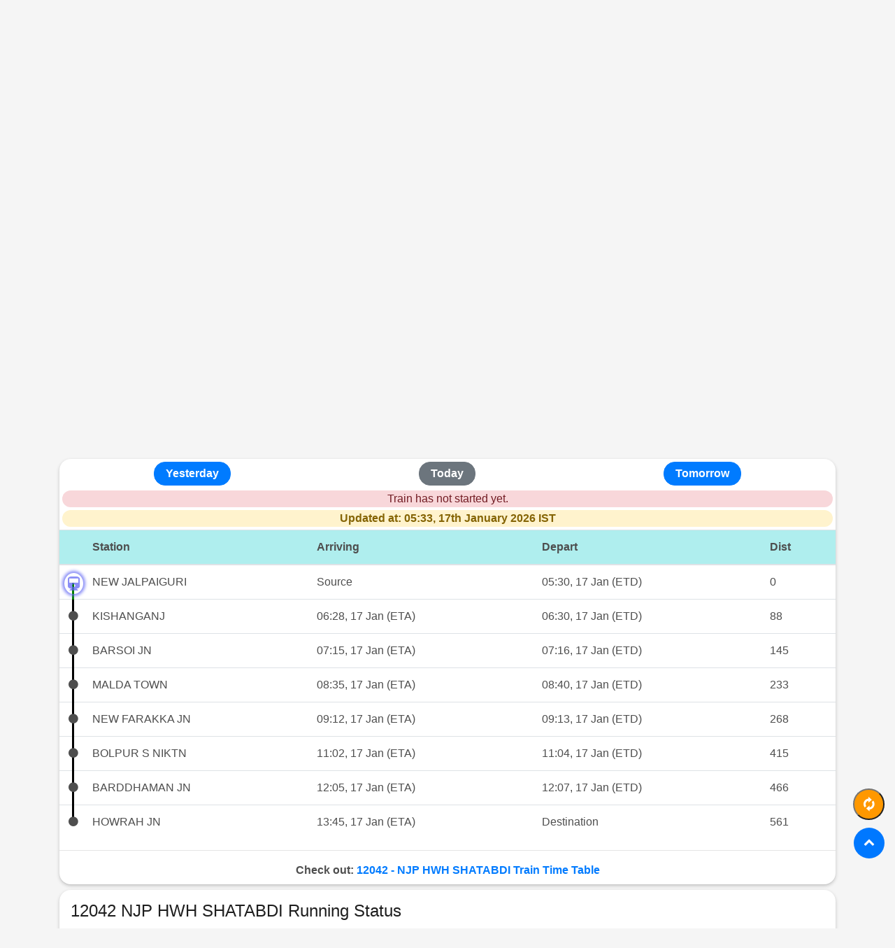

--- FILE ---
content_type: text/html; charset=UTF-8
request_url: https://www.traininfo.in/running-status/12042-njp-hwh-shatabdi/today
body_size: 5190
content:
<!DOCTYPE html>
<html lang="en">

<head>
    <meta charset="utf-8">
	<meta http-equiv="X-UA-Compatible" content="IE=edge">
	<meta name="viewport" content="width=device-width, initial-scale=1, shrink-to-fit=no">
	<title>12042 NJP HWH SHATABDI Live Train Running Status Today - TrainInfo</title>
	<link href='https://www.traininfo.in/img/favico.png' rel='icon' type='image/png'/>
	<meta name="description" content="Live Running Status of Train 12042 - NJP HWH SHATABDI (NEW JALPAIGURI to HOWRAH JN) Train Running Status Today, 12042  - Train Timing, 12042 - NJP HWH SHATABDI Live Train Today- TrainInfo">
	<meta name="msvalidate.01" content="26297630CFFBAD31A5F57D3E4C958886" />
	<meta name="google-site-verification" content="hLQNez58iM1guq_0CC-V2SKktnFBkZwq0XgGEpHexo0" />
	<meta property="og:type" content="website" />
	<meta property="og:title" content="12042 NJP HWH SHATABDI Live Train Running Status Today - TrainInfo">
    <meta property="og:description" content="Live Running Status of Train 12042 - NJP HWH SHATABDI (NEW JALPAIGURI to HOWRAH JN) Train Running Status Today, 12042  - Train Timing, 12042 - NJP HWH SHATABDI Live Train Today- TrainInfo">
    <meta property="og:image" content="https://www.traininfo.in/img/traininfo-logo.png">
	<meta property="og:image:alt" content="TrainInfo" />
    <meta property="og:url" content="https://www.traininfo.in/running-status/12042-njp-hwh-shatabdi/today">
	<meta property="og:site_name" content="TrainInfo" />
	<meta name="twitter:card" content="summary_large_image" />
	<meta name="twitter:url" content="https://www.traininfo.in/running-status/12042-njp-hwh-shatabdi/today">
	<meta name="twitter:title" content="12042 NJP HWH SHATABDI Live Train Running Status Today - TrainInfo">
    <meta name="twitter:description" content="Live Running Status of Train 12042 - NJP HWH SHATABDI (NEW JALPAIGURI to HOWRAH JN) Train Running Status Today, 12042  - Train Timing, 12042 - NJP HWH SHATABDI Live Train Today- TrainInfo">
    <meta name="twitter:image" content="https://www.traininfo.in/img/traininfo-logo.png">
	<link rel="canonical" href="https://www.traininfo.in/running-status/12042-njp-hwh-shatabdi/today">
	<link rel="manifest" href="/manifest.json">
	<meta name='theme-color' content='#FFF'>
    <meta name="csrf-token" content="guZDsS03NI1vGvCeRMOr3Dit2Zd3niuB4oNo5QMz">
    <!-- Favicons -->
    <link href="https://www.traininfo.in/img/favico.png" rel="icon">
    <link href="https://www.traininfo.in/img/traininfo144.png" rel="apple-touch-icon">
    <!-- Bootstrap CSS File -->
    <link href="https://www.traininfo.in/css/main.css" rel="stylesheet">
    <!-- Libraries CSS Files -->
    <link href="https://www.traininfo.in/lib/font-awesome-old/css/font-awesome.min.css" rel="stylesheet">
    <link href="https://www.traininfo.in/lib/ionicons/css/ionicons.min.css" rel="stylesheet">

    <!-- Main Stylesheet File -->
    <link href="https://www.traininfo.in/css/style.css" rel="stylesheet">
    <style>
		.responsive_1 { width: 100%; height: 250px; }	
       .responsive_2 { width: 100%; height: 250px;}
        .suggest-list {
            width: 280px;
            position: absolute;
            z-index: 2000;
        }

        .cric-box {
            background-color: #fff;
            padding: 1rem;
            border-radius: 1rem;
            margin-bottom: 1rem;
        }

        .matches-box {
            padding: .4rem;
            border-radius: 1rem;
            margin-bottom: .2rem;
        }

        .radius-1 {
            border-radius: 1rem;
        }

        .cursor {
            cursor: pointer;
        }

        .vs {
            border-style: solid;
            border-radius: 100%;
            width: 30px;
            height: 30px;
            color: red;
        }

        .ui-header-small {
            padding: 2px 10px;
            border-radius: 0 !important;
            font-weight: bold;
            border: 0px !important;
        }

        .ui-header {
            color: #721c24;
            background: #f8d7da;
            text-align: center;
            word-wrap: break-word;
            border-radius: 0 !important;
            margin: 0;
            border: 0 !important;
        }

        .cb-list-item {
            padding: 10px 15px;
            position: relative;
            display: block;
            margin-bottom: -1px;
            border: 1px solid #ddd;
        }

        .thumbnail {
            text-align: center;
        }

        .track_tbl td.track_dot {
            width: 35px;
            position: relative;
            padding: 0;
            text-align: center;
        }

        .track_tbl td.track_dot:after {
            content: "\f111";
            font-family: FontAwesome;
            position: absolute;
            margin-left: -5px;
            top: 11px;
        }

        .track_tbl td.ind-current:after {
            content: "\f238";
            font-family: FontAwesome;
            border-radius: 50%;
            box-shadow: 0 0 4px 3px #5f65f3;
            padding: 0 5px;
            position: absolute;
            margin-left: -10px;
            top: 11px;
        }

        .track_tbl td.track_dot span.track_line {
            background: #000;
            width: 3px;
            min-height: 50px;
            position: absolute;
            height: 101%;
        }

        .track_tbl tbody tr:first-child td.track_dot span.track_line {
            top: 25px;
            min-height: 25px;
        }

        .track_tbl tbody tr:last-child td.track_dot span.track_line {
            top: 0;
            min-height: 25px;
            height: 10%;
        }

        .ind-current:after {
            color: #5f65f3;
        }

        .ind-crossed:after {
            color: green;
        }

        .ind-crossed .track_line {
            background: green !important;
        }

        .ind-current:after {
            margin-left: -11px !important;

            font-size: 20px;
        }

        .ind-current .track_line {
            background: green !important;
        }

        .ind-current:after {
            animation: blinker 1s linear infinite;
        }

        @keyframes  blinker {
            50% {
                opacity: .5;
            }
        }

        .card-offer {
            border-top: 2px dotted #e3e3e3;
        }

        thead{
            background:paleturquoise;
        }

        @media (max-width: 767px) .card {
            font-size: 85%;
            font-weight: 400;
        }

        @media (max-width: 767px) .card-body {
            padding: 10px 8px;
        }
        @media    only screen and (max-width: 550px) {
	td,th{ padding:5px !important; }
	table{ font-size:14px;}
			.track_tbl td.track_dot:after {
            margin-left: -4px;
        }
		}

#refresh {
  display: none;
  background-color: #FF9800;
  width: 45px;
  height: 45px;
  text-align: center;
  border-radius: 45px;
  margin: 25px;
  position: fixed;
  bottom: 130px;
  right: -10px;
  transition: background-color .3s;
  z-index: 1000;
}
#refresh:hover {
  cursor: pointer;
  background-color: #333;
}
#refresh:active {
  background-color: #555;
}
		.showsmall {
    display: none;
}
		.red{
		color:red;
		}
		.grn{
		color:green;
		}
    </style>
	<script type="application/ld+json">
    {
      "@context": "http://schema.org",
      "@type": "Organization",
	  "name": "TrainInfo",
      "url": "https://www.traininfo.in/",
      "logo": "https://www.traininfo.in/img/traininfo512.png",
	  "sameAs": [
        "https://www.facebook.com/TrainInfo.in",
        "https://twitter.com/TrainInfoIN"
                  ]
    }
    </script>
	
</head>
<body>
	<nav class="navbar navbar-b navbar-trans navbar-expand-md navbar-reduce mb-3">
        <div class="container">
			<a class="navbar-brand" href="/" style="font-weight: 800"><i>Train</i><i class="text-danger">info</i></a>
            <button class="navbar-toggler collapsed" type="button" data-toggle="collapse" data-target="#navbarDefault"
                aria-controls="navbarDefault" aria-expanded="false" aria-label="Toggle navigation">
                <span></span>
                <span></span>
                <span></span>
            </button>
            <div class="navbar-collapse collapse justify-content-end" id="navbarDefault">
                <ul class="navbar-nav">
                    <li class="nav-item text-center">
                        <a class="nav-link " href="/running-status">Train Running Status</a>
                    </li>
                    <li class="nav-item text-center">
                        <a class="nav-link " href="/live-station">Live Station</a>
                    </li>
                    <li class="nav-item text-center">
                        <a class="nav-link " href="/train-schedule">Train Schedule</a>
                    </li>
                    <li class="nav-item  text-center">
                        <a class="nav-link " href="/pnr-status">PNR Status</a>
                    </li>
                    <li class="nav-item bg-danger text-center radius-1 mr-1">
                        <a class="nav-link text-white" href="/hotel">Book Hotel</a>
                    </li>
					<li class="nav-item bg-warning text-center radius-1">
                        <a class="nav-link text-white" href="/ticket">Book Ticket</a>
                    </li>
                </ul>
            </div>
        </div>
    </nav>
    	

<div class="container">
  <div class="box-shadow-full radius-1 p-3 mb-2">
    <div class="title-box-2 mb-4">
        <h1 class="title-left">
            Live Running Status of Train 12042 - NJP HWH SHATABDI - Today         </h1>
    </div>
	   <div class="text-right text-success font-weight-bold">NEW JALPAIGURI - HOWRAH JN</div>     <form action="/running-status" method="get">
        <div class="row">
            <div class="col-md-6">
                <div class="form-group">
                    <label for="train" class="font-weight-bold">Train Number/Name:<span
                            class="text-danger">*</span></label>
                    <input type="text" name="train" id="train" autocomplete="off" class="form-control"
                      value="12042" placeholder="Enter Train Number or Name" pattern=".{3,}" required>
                    <div id="suggesstion-box-3" class="suggest"></div>
                </div>
            </div>
            <div class="col-md-6">
                <div class="form-group">
                    <label for="date" class="font-weight-bold">Starting Day:</label>
                    <select class="form-control" name="date" id="date">
                        <option value="yesterday" >Yesterday</option>
                        <option value="today"  selected  >Today</option>
                        <option value="tomorrow" >Tomorrow</option>
                    </select>
                </div>
            </div>
        </div>
        <div class="text-center">
            <button type="submit" class="button button-md button-a button-rouded px-5">Check Status</button>
        </div>
    </form>
</div>
</div>
<div class="container mb-2">
	<div class="justify-content-center text-center">
				<ins class="adsbygoogle"
					 style="display:block"
					 data-ad-client="ca-pub-3067472079325227"
					 data-ad-slot="7771761193"
					 data-ad-format="auto"
     				 data-full-width-responsive="true"></ins>
				<script>
					 (adsbygoogle = window.adsbygoogle || []).push({});
				</script>
			</div>
	</div>
					 
<div class="container">
      <div class="box-shadow-full radius-1 px-0 py-1 mb-2">
        <div class="row">
          <div class="col-12">
			  
            <div class="about-me">
              <div class="title-box-2 d-flex justify-content-around mb-0">
				  <a class="btn btn-primary  matches-box px-3 py-1 font-weight-bold"
                href="https://www.traininfo.in/running-status/12042-njp-hwh-shatabdi/yesterday">Yesterday</a>
				  <a class="btn  btn-secondary  matches-box px-3 py-1 font-weight-bold"
                href="https://www.traininfo.in/running-status/12042-njp-hwh-shatabdi/today">Today</a>
				  <a class="btn btn-primary  matches-box px-3 py-1 font-weight-bold"
                href="https://www.traininfo.in/running-status/12042-njp-hwh-shatabdi/tomorrow">Tomorrow</a>
              </div>
          </div>
          <div class="text-center alert-danger m-1 radius-1">
        Train has not started yet.
		  </div>
		  <div class="text-center alert-warning m-1 radius-1">
      
      <b>Updated at: 05:33, 17th January 2026 IST</b>
		  </div>	  
          <div class="table-responsive">
              <table class="table track_tbl mb-0">
                  <thead>
                  <th></th>
                  <th>Station</th>
                  
                  <th>Arriving</th>
                  <th>Depart</th>
                  <th>Dist</th>
                  </thead>
            
            <tbody>
                            <tr>
                  <td class="track_dot  ind-current ">
            <span class="track_line"></span></td>
                  <td>NEW JALPAIGURI</td>
                  <td>Source<div class="showsmall">05:30, 17 Jan (ETD)</div></td>
                  <td>05:30, 17 Jan (ETD)</td>
                  <td>0</td>
              </tr>  
                            <tr>
                  <td class="track_dot  ind-upcoming ">
            <span class="track_line"></span></td>
                  <td>KISHANGANJ</td>
                  <td>06:28, 17 Jan  (ETA)<div class="showsmall">06:30, 17 Jan  (ETD)</div></td>
                  <td>06:30, 17 Jan  (ETD)</td>
                  <td>88</td>
              </tr>  
                            <tr>
                  <td class="track_dot  ind-upcoming ">
            <span class="track_line"></span></td>
                  <td>BARSOI JN</td>
                  <td>07:15, 17 Jan  (ETA)<div class="showsmall">07:16, 17 Jan  (ETD)</div></td>
                  <td>07:16, 17 Jan  (ETD)</td>
                  <td>145</td>
              </tr>  
                            <tr>
                  <td class="track_dot  ind-upcoming ">
            <span class="track_line"></span></td>
                  <td>MALDA TOWN</td>
                  <td>08:35, 17 Jan  (ETA)<div class="showsmall">08:40, 17 Jan  (ETD)</div></td>
                  <td>08:40, 17 Jan  (ETD)</td>
                  <td>233</td>
              </tr>  
                            <tr>
                  <td class="track_dot  ind-upcoming ">
            <span class="track_line"></span></td>
                  <td>NEW FARAKKA JN</td>
                  <td>09:12, 17 Jan  (ETA)<div class="showsmall">09:13, 17 Jan  (ETD)</div></td>
                  <td>09:13, 17 Jan  (ETD)</td>
                  <td>268</td>
              </tr>  
                            <tr>
                  <td class="track_dot  ind-upcoming ">
            <span class="track_line"></span></td>
                  <td>BOLPUR S NIKTN</td>
                  <td>11:02, 17 Jan  (ETA)<div class="showsmall">11:04, 17 Jan  (ETD)</div></td>
                  <td>11:04, 17 Jan  (ETD)</td>
                  <td>415</td>
              </tr>  
                            <tr>
                  <td class="track_dot  ind-upcoming ">
            <span class="track_line"></span></td>
                  <td>BARDDHAMAN JN</td>
                  <td>12:05, 17 Jan  (ETA)<div class="showsmall">12:07, 17 Jan  (ETD)</div></td>
                  <td>12:07, 17 Jan  (ETD)</td>
                  <td>466</td>
              </tr>  
                            <tr>
                  <td class="track_dot  ind-upcoming ">
            <span class="track_line"></span></td>
                  <td>HOWRAH JN</td>
                  <td>13:45, 17 Jan  (ETA)<div class="showsmall">Destination</div></td>
                  <td>Destination</td>
                  <td>561</td>
              </tr>  
                        </tbody>
          </table>  
			</div><hr />
			<div class="text-center font-weight-bold m-1">
				Check out: <a class="text-primary" href="/train-schedule/12042-njp-hwh-shatabdi"> 12042 - NJP HWH SHATABDI Train Time Table</a>
			</div>	
</div>
		  
    </div>
  </div>
</div>


<div class="container">
      <div class="box-shadow-full mb-2 radius-1 p-3">
		  <div class="row">
			  
			  
			  <div class="col-12">
				  <h4> 12042 NJP HWH SHATABDI Running Status </h4>
				  <p>12042 NJP HWH SHATABDI is running from NEW JALPAIGURI to HOWRAH JN. This train covers a distance of 561 KM. The train is available on   Mon,    Tue,    Wed,    Thu,    Fri,    Sat.   it has 7 stoppages.  This Train has   1A,    CC  Classes. </p><hr />
				  <h4> FAQ: </h4><hr />
				  <h5>Where is 12042 NJP HWH SHATABDI?</h5>
				  <p>12042 NJP HWH SHATABDI Train has not started yet. </p><hr />
				  <h5>Which is the source and destination of 12042 NJP HWH SHATABDI?</h5>
				  <p>12042 NJP HWH SHATABDI runs from <strong>NEW JALPAIGURI</strong> to <strong>HOWRAH JN</strong>.</p><hr />
				  <h5>How much distance NJP HWH SHATABDI covered?</h5>
				  <p>NJP HWH SHATABDI covers a distance of 561 KM.</p>
			  </div>
		  </div>
	</div>
</div>
<div class="container mb-3">
	
	</div>
<button type="submit" onclick="window.location.href = 'https://www.traininfo.in/running-status/12042-njp-hwh-shatabdi/today'" id="refresh"><span class="ion-loop" style="font-size:1.5rem; color:white;"></span></button>





    <section class="bg-primary sect-mt2 route ">
        <nav class="nav navbar-b navbar-trans justify-content-center pb-0">
            <a class="nav-link" href="/about">About Us</a>
            <a class="nav-link" href="/privacy">Privacy</a>
            <a class="nav-link" href="/terms">Terms</a>
            <a class="nav-link" href="/contact">Contact Us</a>
        </nav>
        <div class="socials text-center">
            <ul>
                <li><a rel="nofollow" href="https://www.facebook.com/TrainInfo.in/"><span class="ico-circle text-white"><i class="ion-social-facebook"></i></span></a></li>
                <li><a rel="nofollow" href="https://twitter.com/TrainInfoIN"><span class="ico-circle text-white"><i class="ion-social-twitter"></i></span></a></li>
            </ul>
        </div>
        <footer class="pb-2">
            <div class="container">
                <div class="row">
                    <div class="col-sm-12">
                        <div class="copyright-box">
                            <p class="copyright">&copy; Copyright 2014-2024. Code24x7 Private Limited</p>
                        </div>
                    </div>
                </div>
            </div>
        </footer>
    </section>
	
    <!--/ Section Contact-footer End /-->

    <a href="#" class="back-to-top" style="bottom:100px"><i class="fa fa-chevron-up"></i></a>


    <!-- JavaScript Libraries -->
    <script src="https://www.traininfo.in/lib/jquery/jquery.min.js"></script>
    <script src="https://www.traininfo.in/lib/bootstrap/js/bootstrap.min.js"></script>
    <script>
	$(document).ready(function(){

    //Check to see if the window is top if not then display button
    $(window).scroll(function(){
        if ($(this).scrollTop() > 150) {
            $('#refresh').fadeIn();
        } else {
            $('#refresh').fadeOut();
        }
    });	
	});	
</script>
<script>
	(function ($) {
	"use strict";
	var nav = $('nav');
  var navHeight = nav.outerHeight();
  

  $(window).scroll(function() {
    if ($(this).scrollTop() > 100) {
      $('.back-to-top').fadeIn('slow');
    } else {
      $('.back-to-top').fadeOut('slow');
    }
  });
  $('.back-to-top').click(function(){
    $('html, body').animate({scrollTop : 0},1500, 'easeInOutExpo');
    return false;
  });

	/*--/ Star ScrollTop /--*/
	$('.scrolltop-mf').on("click", function () {
		$('html, body').animate({
			scrollTop: 0
		}, 1000);
	});
	

})(jQuery);

	</script>
	<script>
 if('serviceWorker' in navigator) {
        navigator.serviceWorker.register('/service-worker.js', { scope: '/' })
          .then(function(registration) {
                //console.log('Service Worker Registered');
          });
        navigator.serviceWorker.ready.then(function(registration) {
           //console.log('Service Worker Ready');
        });
      }
</script>
	<script async src="https://pagead2.googlesyndication.com/pagead/js/adsbygoogle.js?client=ca-pub-3067472079325227"
     crossorigin="anonymous"></script>
<script>
		(function(i,s,o,g,r,a,m){i['GoogleAnalyticsObject']=r;i[r]=i[r]||function(){
		(i[r].q=i[r].q||[]).push(arguments)},i[r].l=1*new Date();a=s.createElement(o),
		m=s.getElementsByTagName(o)[0];a.async=1;a.src=g;m.parentNode.insertBefore(a,m)
		})(window,document,'script','https://www.google-analytics.com/analytics.js','ga');
	  
		ga('create', 'UA-104635930-1', 'auto');
		ga('send', 'pageview');
	  
</script>	

    <script>
jQuery(document).ready(function($) {
  "use strict";

  // Handler for .ready() called.
  $('html, body').animate({
        scrollTop: $(".ind-current").offset().top-200
    }, 2000);

});

</script>
<script>
  $(document).ready(function(){
       $("#train").keyup(function () {
        var train_no = $(this).val();
        if (train_no !== ""){
            $.ajax({
                type: "POST",
                url:'https://www.traininfo.in/getTrain',
                headers: {'X-CSRF-TOKEN': $('meta[name="csrf-token"]').attr('content')},
                data:'train='+train_no,
                success: function (data) {
                  $("#suggesstion-box-3").show();
		            	$("#suggesstion-box-3").html(data);
                },
                failure: function (exception) {
                    alert('Exeption:' + exception);
                }
            });
          }
			else {
			    $("#suggesstion-box-3").hide();
		   }
        })

    });

    function selectTrain(val) {
        $("#train").val(val);
        $("#suggesstion-box-3").hide();
    } 

</script>

<script type="application/ld+json">
  {
    "@context": "https://schema.org",
    "@type": "FAQPage",
    "mainEntity": [
      {
        "@type": "Question",
        "name": "Where is 12042 NJP HWH SHATABDI?",
        "acceptedAnswer": {
          "@type": "Answer",
          "text": "12042 NJP HWH SHATABDI Train has not started yet."
        }
      }, 
      {
        "@type": "Question",
        "name": "Which is the source and destination of 12042 NJP HWH SHATABDI?",
        "acceptedAnswer": {
          "@type": "Answer",
          "text": "12042 NJP HWH SHATABDI runs from <strong>NEW JALPAIGURI</strong> to <strong>HOWRAH JN</strong>."
        }
      },
	  {
        "@type": "Question",
        "name": "How much distance NJP HWH SHATABDI covered?",
        "acceptedAnswer": {
          "@type": "Answer",
          "text": "NJP HWH SHATABDI covers a distance of 561 KM."
        }
      }
    ]
    }
  </script>





</body>

</html>


--- FILE ---
content_type: text/html; charset=utf-8
request_url: https://www.google.com/recaptcha/api2/aframe
body_size: 268
content:
<!DOCTYPE HTML><html><head><meta http-equiv="content-type" content="text/html; charset=UTF-8"></head><body><script nonce="gA9Du7FGUb-0LDUyfjV0WA">/** Anti-fraud and anti-abuse applications only. See google.com/recaptcha */ try{var clients={'sodar':'https://pagead2.googlesyndication.com/pagead/sodar?'};window.addEventListener("message",function(a){try{if(a.source===window.parent){var b=JSON.parse(a.data);var c=clients[b['id']];if(c){var d=document.createElement('img');d.src=c+b['params']+'&rc='+(localStorage.getItem("rc::a")?sessionStorage.getItem("rc::b"):"");window.document.body.appendChild(d);sessionStorage.setItem("rc::e",parseInt(sessionStorage.getItem("rc::e")||0)+1);localStorage.setItem("rc::h",'1768615797358');}}}catch(b){}});window.parent.postMessage("_grecaptcha_ready", "*");}catch(b){}</script></body></html>

--- FILE ---
content_type: text/css
request_url: https://www.traininfo.in/lib/ionicons/css/ionicons.min.css
body_size: 237
content:
@font-face{font-family:"Ionicons";src:url("../fonts/ionicons.eot?v=2.0.0");src:url("../fonts/ionicons.eot?v=2.0.0#iefix") format("embedded-opentype"),url("../fonts/ionicons.ttf?v=2.0.0") format("truetype"),url("../fonts/ionicons.woff?v=2.0.0") format("woff"),url("../fonts/ionicons.svg?v=2.0.0#Ionicons") format("svg");font-weight:normal;font-display:swap;font-style:normal; }.ionicons,.ion-android-train:before,.ion-arrow-swap:before,.ion-calendar:before,.ion-loop:before,.ion-social-facebook:before,.ion-social-twitter:before{display:inline-block;font-family:"Ionicons";speak:none;font-style:normal;font-weight:normal;font-variant:normal;text-transform:none;text-rendering:auto;line-height:1;-webkit-font-smoothing:antialiased;-moz-osx-font-smoothing:grayscale}.ion-android-train:before{content:"\f3b4"}.ion-arrow-swap:before{content:"\f268"}.ion-calendar:before{content:"\f117"}.ion-loop:before{content:"\f201"}.ion-social-facebook:before{content:"\f231"}.ion-social-twitter:before{content:"\f243"}
